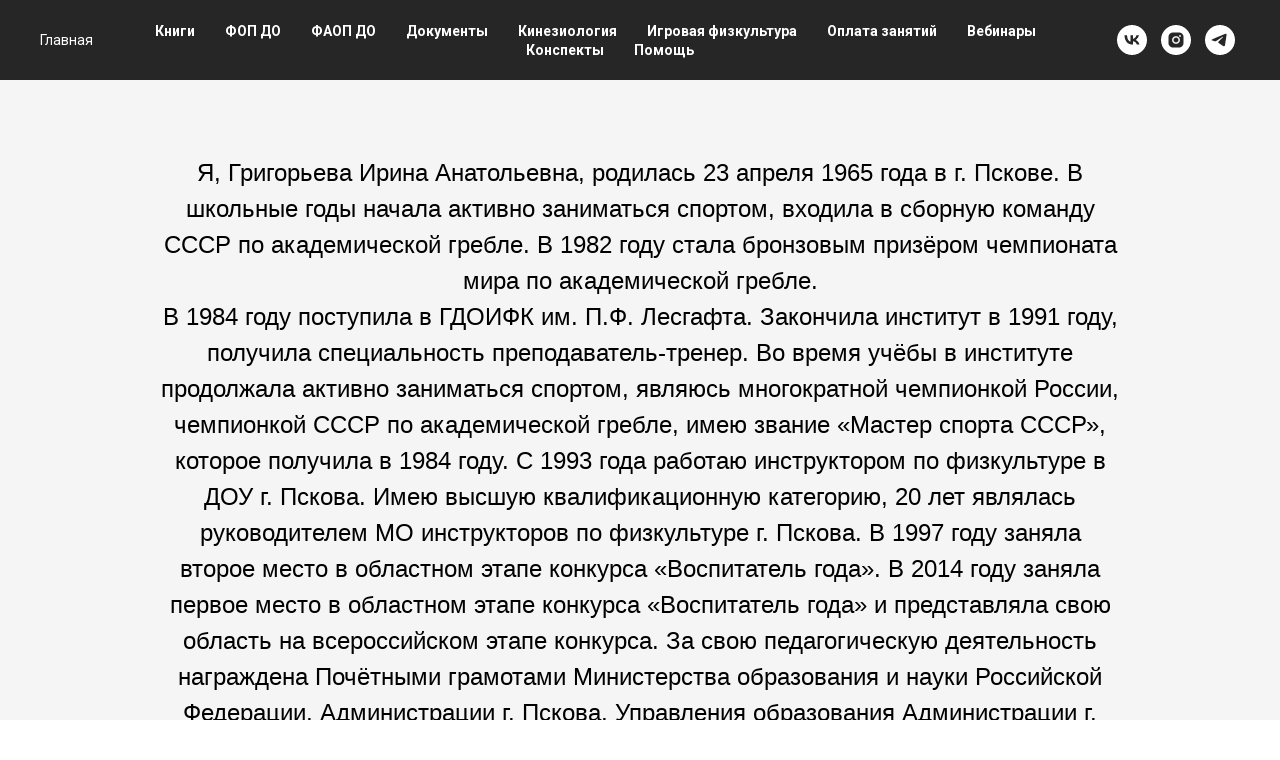

--- FILE ---
content_type: text/html; charset=UTF-8
request_url: https://pooofog.ru/aboutme
body_size: 13583
content:
<!DOCTYPE html> <html> <head> <meta charset="utf-8" /> <meta http-equiv="Content-Type" content="text/html; charset=utf-8" /> <meta name="viewport" content="width=device-width, initial-scale=1.0" /> <!--metatextblock--> <title>Обо мне</title> <meta property="og:url" content="https://pooofog.ru/aboutme" /> <meta property="og:title" content="Обо мне" /> <meta property="og:description" content="" /> <meta property="og:type" content="website" /> <link rel="canonical" href="https://pooofog.ru/aboutme"> <!--/metatextblock--> <meta name="format-detection" content="telephone=no" /> <meta http-equiv="x-dns-prefetch-control" content="on"> <link rel="dns-prefetch" href="https://ws.tildacdn.com"> <link rel="dns-prefetch" href="https://static.tildacdn.com"> <link rel="shortcut icon" href="https://static.tildacdn.com/img/tildafavicon.ico" type="image/x-icon" /> <!-- Assets --> <script src="https://neo.tildacdn.com/js/tilda-fallback-1.0.min.js" async charset="utf-8"></script> <link rel="stylesheet" href="https://static.tildacdn.com/css/tilda-grid-3.0.min.css" type="text/css" media="all" onerror="this.loaderr='y';"/> <link rel="stylesheet" href="https://static.tildacdn.com/ws/project4135591/tilda-blocks-page20002092.min.css?t=1728131802" type="text/css" media="all" onerror="this.loaderr='y';" /> <link rel="preconnect" href="https://fonts.gstatic.com"> <link href="https://fonts.googleapis.com/css2?family=Roboto:wght@300;400;500;700&subset=latin,cyrillic" rel="stylesheet"> <link rel="stylesheet" href="https://static.tildacdn.com/css/tilda-popup-1.1.min.css" type="text/css" media="print" onload="this.media='all';" onerror="this.loaderr='y';" /> <noscript><link rel="stylesheet" href="https://static.tildacdn.com/css/tilda-popup-1.1.min.css" type="text/css" media="all" /></noscript> <link rel="stylesheet" href="https://static.tildacdn.com/css/tilda-forms-1.0.min.css" type="text/css" media="all" onerror="this.loaderr='y';" /> <script nomodule src="https://static.tildacdn.com/js/tilda-polyfill-1.0.min.js" charset="utf-8"></script> <script type="text/javascript">function t_onReady(func) {if(document.readyState!='loading') {func();} else {document.addEventListener('DOMContentLoaded',func);}}
function t_onFuncLoad(funcName,okFunc,time) {if(typeof window[funcName]==='function') {okFunc();} else {setTimeout(function() {t_onFuncLoad(funcName,okFunc,time);},(time||100));}}function t_throttle(fn,threshhold,scope) {return function() {fn.apply(scope||this,arguments);};}</script> <script src="https://static.tildacdn.com/js/jquery-1.10.2.min.js" charset="utf-8" onerror="this.loaderr='y';"></script> <script src="https://static.tildacdn.com/js/tilda-scripts-3.0.min.js" charset="utf-8" defer onerror="this.loaderr='y';"></script> <script src="https://static.tildacdn.com/ws/project4135591/tilda-blocks-page20002092.min.js?t=1728131802" charset="utf-8" async onerror="this.loaderr='y';"></script> <script src="https://static.tildacdn.com/js/tilda-lazyload-1.0.min.js" charset="utf-8" async onerror="this.loaderr='y';"></script> <script src="https://static.tildacdn.com/js/tilda-zero-1.1.min.js" charset="utf-8" async onerror="this.loaderr='y';"></script> <script src="https://static.tildacdn.com/js/tilda-menu-1.0.min.js" charset="utf-8" async onerror="this.loaderr='y';"></script> <script src="https://static.tildacdn.com/js/tilda-popup-1.0.min.js" charset="utf-8" async onerror="this.loaderr='y';"></script> <script src="https://static.tildacdn.com/js/tilda-forms-1.0.min.js" charset="utf-8" async onerror="this.loaderr='y';"></script> <script src="https://static.tildacdn.com/js/tilda-skiplink-1.0.min.js" charset="utf-8" async onerror="this.loaderr='y';"></script> <script src="https://static.tildacdn.com/js/tilda-events-1.0.min.js" charset="utf-8" async onerror="this.loaderr='y';"></script> <script type="text/javascript">window.dataLayer=window.dataLayer||[];</script> <!-- Global Site Tag (gtag.js) - Google Analytics --> <script type="text/javascript" data-tilda-cookie-type="analytics">window.mainTracker='gtag';window.gtagTrackerID='UA-200260271-1';function gtag(){dataLayer.push(arguments);}
setTimeout(function(){(function(w,d,s,i){var f=d.getElementsByTagName(s)[0],j=d.createElement(s);j.async=true;j.src='https://www.googletagmanager.com/gtag/js?id='+i;f.parentNode.insertBefore(j,f);gtag('js',new Date());gtag('config',i,{'anonymize_ip':true});})(window,document,'script',window.gtagTrackerID);},2000);</script> <script type="text/javascript">(function() {if((/bot|google|yandex|baidu|bing|msn|duckduckbot|teoma|slurp|crawler|spider|robot|crawling|facebook/i.test(navigator.userAgent))===false&&typeof(sessionStorage)!='undefined'&&sessionStorage.getItem('visited')!=='y'&&document.visibilityState){var style=document.createElement('style');style.type='text/css';style.innerHTML='@media screen and (min-width: 980px) {.t-records {opacity: 0;}.t-records_animated {-webkit-transition: opacity ease-in-out .2s;-moz-transition: opacity ease-in-out .2s;-o-transition: opacity ease-in-out .2s;transition: opacity ease-in-out .2s;}.t-records.t-records_visible {opacity: 1;}}';document.getElementsByTagName('head')[0].appendChild(style);function t_setvisRecs(){var alr=document.querySelectorAll('.t-records');Array.prototype.forEach.call(alr,function(el) {el.classList.add("t-records_animated");});setTimeout(function() {Array.prototype.forEach.call(alr,function(el) {el.classList.add("t-records_visible");});sessionStorage.setItem("visited","y");},400);}
document.addEventListener('DOMContentLoaded',t_setvisRecs);}})();</script></head> <body class="t-body" style="margin:0;"> <!--allrecords--> <div id="allrecords" class="t-records" data-hook="blocks-collection-content-node" data-tilda-project-id="4135591" data-tilda-page-id="20002092" data-tilda-page-alias="aboutme" data-tilda-formskey="cbaaeb73701a4dc3853dd2291e919529" data-tilda-lazy="yes" data-tilda-root-zone="com"> <!--header--> <header id="t-header" class="t-records" data-hook="blocks-collection-content-node" data-tilda-project-id="4135591" data-tilda-page-id="21724814" data-tilda-page-alias="hater" data-tilda-formskey="cbaaeb73701a4dc3853dd2291e919529" data-tilda-lazy="yes" data-tilda-root-zone="com"> <div id="rec350935935" class="r t-rec" style=" " data-animationappear="off" data-record-type="257"> <!-- T228 --> <div id="nav350935935marker"></div> <div class="tmenu-mobile"> <div class="tmenu-mobile__container"> <div class="tmenu-mobile__text t-name t-name_md" field="menu_mob_title">&nbsp;</div> <button type="button" class="t-menuburger t-menuburger_first " aria-label="Навигационное меню" aria-expanded="false"> <span style="background-color:#fff;"></span> <span style="background-color:#fff;"></span> <span style="background-color:#fff;"></span> <span style="background-color:#fff;"></span> </button> <script>function t_menuburger_init(recid) {var rec=document.querySelector('#rec' + recid);if(!rec) return;var burger=rec.querySelector('.t-menuburger');if(!burger) return;var isSecondStyle=burger.classList.contains('t-menuburger_second');if(isSecondStyle&&!window.isMobile&&!('ontouchend' in document)) {burger.addEventListener('mouseenter',function() {if(burger.classList.contains('t-menuburger-opened')) return;burger.classList.remove('t-menuburger-unhovered');burger.classList.add('t-menuburger-hovered');});burger.addEventListener('mouseleave',function() {if(burger.classList.contains('t-menuburger-opened')) return;burger.classList.remove('t-menuburger-hovered');burger.classList.add('t-menuburger-unhovered');setTimeout(function() {burger.classList.remove('t-menuburger-unhovered');},300);});}
burger.addEventListener('click',function() {if(!burger.closest('.tmenu-mobile')&&!burger.closest('.t450__burger_container')&&!burger.closest('.t466__container')&&!burger.closest('.t204__burger')&&!burger.closest('.t199__js__menu-toggler')) {burger.classList.toggle('t-menuburger-opened');burger.classList.remove('t-menuburger-unhovered');}});var menu=rec.querySelector('[data-menu="yes"]');if(!menu) return;var menuLinks=menu.querySelectorAll('.t-menu__link-item');var submenuClassList=['t978__menu-link_hook','t978__tm-link','t966__tm-link','t794__tm-link','t-menusub__target-link'];Array.prototype.forEach.call(menuLinks,function(link) {link.addEventListener('click',function() {var isSubmenuHook=submenuClassList.some(function(submenuClass) {return link.classList.contains(submenuClass);});if(isSubmenuHook) return;burger.classList.remove('t-menuburger-opened');});});menu.addEventListener('clickedAnchorInTooltipMenu',function() {burger.classList.remove('t-menuburger-opened');});}
t_onReady(function() {t_onFuncLoad('t_menuburger_init',function(){t_menuburger_init('350935935');});});</script> <style>.t-menuburger{position:relative;flex-shrink:0;width:28px;height:20px;padding:0;border:none;background-color:transparent;outline:none;-webkit-transform:rotate(0deg);transform:rotate(0deg);transition:transform .5s ease-in-out;cursor:pointer;z-index:999;}.t-menuburger span{display:block;position:absolute;width:100%;opacity:1;left:0;-webkit-transform:rotate(0deg);transform:rotate(0deg);transition:.25s ease-in-out;height:3px;background-color:#000;}.t-menuburger span:nth-child(1){top:0px;}.t-menuburger span:nth-child(2),.t-menuburger span:nth-child(3){top:8px;}.t-menuburger span:nth-child(4){top:16px;}.t-menuburger__big{width:42px;height:32px;}.t-menuburger__big span{height:5px;}.t-menuburger__big span:nth-child(2),.t-menuburger__big span:nth-child(3){top:13px;}.t-menuburger__big span:nth-child(4){top:26px;}.t-menuburger__small{width:22px;height:14px;}.t-menuburger__small span{height:2px;}.t-menuburger__small span:nth-child(2),.t-menuburger__small span:nth-child(3){top:6px;}.t-menuburger__small span:nth-child(4){top:12px;}.t-menuburger-opened span:nth-child(1){top:8px;width:0%;left:50%;}.t-menuburger-opened span:nth-child(2){-webkit-transform:rotate(45deg);transform:rotate(45deg);}.t-menuburger-opened span:nth-child(3){-webkit-transform:rotate(-45deg);transform:rotate(-45deg);}.t-menuburger-opened span:nth-child(4){top:8px;width:0%;left:50%;}.t-menuburger-opened.t-menuburger__big span:nth-child(1){top:6px;}.t-menuburger-opened.t-menuburger__big span:nth-child(4){top:18px;}.t-menuburger-opened.t-menuburger__small span:nth-child(1),.t-menuburger-opened.t-menuburger__small span:nth-child(4){top:6px;}@media (hover),(min-width:0\0){.t-menuburger_first:hover span:nth-child(1){transform:translateY(1px);}.t-menuburger_first:hover span:nth-child(4){transform:translateY(-1px);}.t-menuburger_first.t-menuburger__big:hover span:nth-child(1){transform:translateY(3px);}.t-menuburger_first.t-menuburger__big:hover span:nth-child(4){transform:translateY(-3px);}}.t-menuburger_second span:nth-child(2),.t-menuburger_second span:nth-child(3){width:80%;left:20%;right:0;}@media (hover),(min-width:0\0){.t-menuburger_second.t-menuburger-hovered span:nth-child(2),.t-menuburger_second.t-menuburger-hovered span:nth-child(3){animation:t-menuburger-anim 0.3s ease-out normal forwards;}.t-menuburger_second.t-menuburger-unhovered span:nth-child(2),.t-menuburger_second.t-menuburger-unhovered span:nth-child(3){animation:t-menuburger-anim2 0.3s ease-out normal forwards;}}.t-menuburger_second.t-menuburger-opened span:nth-child(2),.t-menuburger_second.t-menuburger-opened span:nth-child(3){left:0;right:0;width:100%!important;}.t-menuburger_third span:nth-child(4){width:70%;left:unset;right:0;}@media (hover),(min-width:0\0){.t-menuburger_third:not(.t-menuburger-opened):hover span:nth-child(4){width:100%;}}.t-menuburger_third.t-menuburger-opened span:nth-child(4){width:0!important;right:50%;}.t-menuburger_fourth{height:12px;}.t-menuburger_fourth.t-menuburger__small{height:8px;}.t-menuburger_fourth.t-menuburger__big{height:18px;}.t-menuburger_fourth span:nth-child(2),.t-menuburger_fourth span:nth-child(3){top:4px;opacity:0;}.t-menuburger_fourth span:nth-child(4){top:8px;}.t-menuburger_fourth.t-menuburger__small span:nth-child(2),.t-menuburger_fourth.t-menuburger__small span:nth-child(3){top:3px;}.t-menuburger_fourth.t-menuburger__small span:nth-child(4){top:6px;}.t-menuburger_fourth.t-menuburger__small span:nth-child(2),.t-menuburger_fourth.t-menuburger__small span:nth-child(3){top:3px;}.t-menuburger_fourth.t-menuburger__small span:nth-child(4){top:6px;}.t-menuburger_fourth.t-menuburger__big span:nth-child(2),.t-menuburger_fourth.t-menuburger__big span:nth-child(3){top:6px;}.t-menuburger_fourth.t-menuburger__big span:nth-child(4){top:12px;}@media (hover),(min-width:0\0){.t-menuburger_fourth:not(.t-menuburger-opened):hover span:nth-child(1){transform:translateY(1px);}.t-menuburger_fourth:not(.t-menuburger-opened):hover span:nth-child(4){transform:translateY(-1px);}.t-menuburger_fourth.t-menuburger__big:not(.t-menuburger-opened):hover span:nth-child(1){transform:translateY(3px);}.t-menuburger_fourth.t-menuburger__big:not(.t-menuburger-opened):hover span:nth-child(4){transform:translateY(-3px);}}.t-menuburger_fourth.t-menuburger-opened span:nth-child(1),.t-menuburger_fourth.t-menuburger-opened span:nth-child(4){top:4px;}.t-menuburger_fourth.t-menuburger-opened span:nth-child(2),.t-menuburger_fourth.t-menuburger-opened span:nth-child(3){opacity:1;}@keyframes t-menuburger-anim{0%{width:80%;left:20%;right:0;}50%{width:100%;left:0;right:0;}100%{width:80%;left:0;right:20%;}}@keyframes t-menuburger-anim2{0%{width:80%;left:0;}50%{width:100%;right:0;left:0;}100%{width:80%;left:20%;right:0;}}</style> </div> </div> <style>.tmenu-mobile{background-color:#111;display:none;width:100%;top:0;z-index:990;}.tmenu-mobile_positionfixed{position:fixed;}.tmenu-mobile__text{color:#fff;}.tmenu-mobile__container{min-height:64px;padding:20px;position:relative;box-sizing:border-box;display:-webkit-flex;display:-ms-flexbox;display:flex;-webkit-align-items:center;-ms-flex-align:center;align-items:center;-webkit-justify-content:space-between;-ms-flex-pack:justify;justify-content:space-between;}.tmenu-mobile__list{display:block;}.tmenu-mobile__burgerlogo{display:inline-block;font-size:24px;font-weight:400;white-space:nowrap;vertical-align:middle;}.tmenu-mobile__imglogo{height:auto;display:block;max-width:300px!important;box-sizing:border-box;padding:0;margin:0 auto;}@media screen and (max-width:980px){.tmenu-mobile__menucontent_hidden{display:none;height:100%;}.tmenu-mobile{display:block;}}@media screen and (max-width:980px){#rec350935935 .t-menuburger{-webkit-order:1;-ms-flex-order:1;order:1;}}</style> <style> #rec350935935 .tmenu-mobile__burgerlogo a{color:#ffffff;}</style> <style> #rec350935935 .tmenu-mobile__burgerlogo__title{color:#ffffff;}</style> <div id="nav350935935" class="t228 t228__positionstatic tmenu-mobile__menucontent_hidden" style="background-color: rgba(38,38,38,1); " data-bgcolor-hex="#262626" data-bgcolor-rgba="rgba(38,38,38,1)" data-navmarker="nav350935935marker" data-appearoffset="" data-bgopacity-two="" data-menushadow="" data-menushadow-css="" data-bgopacity="1" data-menu-items-align="center" data-menu="yes"> <div class="t228__maincontainer " style=""> <div class="t228__padding40px"></div> <div class="t228__leftside"> <div class="t228__leftcontainer"> <a href="/" class="t228__imgwrapper"> <div class="t228__logo t-title" field="title"><div style="font-size: 14px;" data-customstyle="yes">Главная</div></div> </a> </div> </div> <div class="t228__centerside "> <nav class="t228__centercontainer"> <ul role="list" class="t228__list t-menu__list t228__list_hidden"> <li class="t228__list_item" style="padding:0 15px 0 0;"> <a class="t-menu__link-item" href="/books" data-menu-submenu-hook="" data-menu-item-number="1">
Книги
</a> </li> <li class="t228__list_item" style="padding:0 15px;"> <a class="t-menu__link-item" href="/fopdo" data-menu-submenu-hook="" data-menu-item-number="2">
ФОП ДО
</a> </li> <li class="t228__list_item" style="padding:0 15px;"> <a class="t-menu__link-item" href="/faop_do" data-menu-submenu-hook="" data-menu-item-number="3">
ФАОП ДО
</a> </li> <li class="t228__list_item" style="padding:0 15px;"> <a class="t-menu__link-item" href="/documents" data-menu-submenu-hook="" data-menu-item-number="4">
Документы
</a> </li> <li class="t228__list_item" style="padding:0 15px;"> <a class="t-menu__link-item" href="/kineziologia" data-menu-submenu-hook="" data-menu-item-number="5">
Кинезиология
</a> </li> <li class="t228__list_item" style="padding:0 15px;"> <a class="t-menu__link-item" href="/games_technology" data-menu-submenu-hook="" data-menu-item-number="6">
Игровая физкультура
</a> </li> <li class="t228__list_item" style="padding:0 15px;"> <a class="t-menu__link-item" href="/pay_classes" data-menu-submenu-hook="" data-menu-item-number="7">
Оплата занятий
</a> </li> <li class="t228__list_item" style="padding:0 15px;"> <a class="t-menu__link-item" href="/webinar" data-menu-submenu-hook="" data-menu-item-number="8">
Вебинары
</a> </li> <li class="t228__list_item" style="padding:0 15px;"> <a class="t-menu__link-item" href="/konspekty" data-menu-submenu-hook="" data-menu-item-number="9">
Конспекты
</a> </li> <li class="t228__list_item" style="padding:0 0 0 15px;"> <a class="t-menu__link-item" href="#popup:help" data-menu-submenu-hook="" data-menu-item-number="10">
Помощь
</a> </li> </ul> </nav> </div> <div class="t228__rightside"> <div class="t228__rightcontainer"> <div class="t-sociallinks"> <ul role="list" class="t-sociallinks__wrapper" aria-label="Соц. сети"> <!-- new soclinks --><li class="t-sociallinks__item t-sociallinks__item_vk"><a href="https://vk.com/fis_education" target="_blank" rel="nofollow" aria-label="vk" style="width: 30px; height: 30px;"><svg class="t-sociallinks__svg" role="presentation" width=30px height=30px viewBox="0 0 100 100" fill="none" xmlns="http://www.w3.org/2000/svg"> <path fill-rule="evenodd" clip-rule="evenodd" d="M50 100c27.614 0 50-22.386 50-50S77.614 0 50 0 0 22.386 0 50s22.386 50 50 50ZM25 34c.406 19.488 10.15 31.2 27.233 31.2h.968V54.05c6.278.625 11.024 5.216 12.93 11.15H75c-2.436-8.87-8.838-13.773-12.836-15.647C66.162 47.242 71.783 41.62 73.126 34h-8.058c-1.749 6.184-6.932 11.805-11.867 12.336V34h-8.057v21.611C40.147 54.362 33.838 48.304 33.556 34H25Z" fill="#ffffff"/> </svg></a></li>&nbsp;<li class="t-sociallinks__item t-sociallinks__item_instagram"><a href="https://www.instagram.com/fis.education/" target="_blank" rel="nofollow" aria-label="instagram" style="width: 30px; height: 30px;"><svg class="t-sociallinks__svg" role="presentation" width=30px height=30px viewBox="0 0 100 100" fill="none" xmlns="http://www.w3.org/2000/svg"> <path fill-rule="evenodd" clip-rule="evenodd" d="M50 100C77.6142 100 100 77.6142 100 50C100 22.3858 77.6142 0 50 0C22.3858 0 0 22.3858 0 50C0 77.6142 22.3858 100 50 100ZM25 39.3918C25 31.4558 31.4566 25 39.3918 25H60.6082C68.5442 25 75 31.4566 75 39.3918V60.8028C75 68.738 68.5442 75.1946 60.6082 75.1946H39.3918C31.4558 75.1946 25 68.738 25 60.8028V39.3918ZM36.9883 50.0054C36.9883 42.8847 42.8438 37.0922 50.0397 37.0922C57.2356 37.0922 63.0911 42.8847 63.0911 50.0054C63.0911 57.1252 57.2356 62.9177 50.0397 62.9177C42.843 62.9177 36.9883 57.1252 36.9883 50.0054ZM41.7422 50.0054C41.7422 54.5033 45.4641 58.1638 50.0397 58.1638C54.6153 58.1638 58.3372 54.5041 58.3372 50.0054C58.3372 45.5066 54.6145 41.8469 50.0397 41.8469C45.4641 41.8469 41.7422 45.5066 41.7422 50.0054ZM63.3248 39.6355C65.0208 39.6355 66.3956 38.2606 66.3956 36.5646C66.3956 34.8687 65.0208 33.4938 63.3248 33.4938C61.6288 33.4938 60.2539 34.8687 60.2539 36.5646C60.2539 38.2606 61.6288 39.6355 63.3248 39.6355Z" fill="#ffffff"/> </svg></a></li>&nbsp;<li class="t-sociallinks__item t-sociallinks__item_telegram"><a href="https://t.me/fis_education" target="_blank" rel="nofollow" aria-label="telegram" style="width: 30px; height: 30px;"><svg class="t-sociallinks__svg" role="presentation" width=30px height=30px viewBox="0 0 100 100" fill="none" xmlns="http://www.w3.org/2000/svg"> <path fill-rule="evenodd" clip-rule="evenodd" d="M50 100c27.614 0 50-22.386 50-50S77.614 0 50 0 0 22.386 0 50s22.386 50 50 50Zm21.977-68.056c.386-4.38-4.24-2.576-4.24-2.576-3.415 1.414-6.937 2.85-10.497 4.302-11.04 4.503-22.444 9.155-32.159 13.734-5.268 1.932-2.184 3.864-2.184 3.864l8.351 2.577c3.855 1.16 5.91-.129 5.91-.129l17.988-12.238c6.424-4.38 4.882-.773 3.34.773l-13.49 12.882c-2.056 1.804-1.028 3.35-.129 4.123 2.55 2.249 8.82 6.364 11.557 8.16.712.467 1.185.778 1.292.858.642.515 4.111 2.834 6.424 2.319 2.313-.516 2.57-3.479 2.57-3.479l3.083-20.226c.462-3.511.993-6.886 1.417-9.582.4-2.546.705-4.485.767-5.362Z" fill="#ffffff"/> </svg></a></li><!-- /new soclinks --> </ul> </div> </div> </div> <div class="t228__padding40px"></div> </div> </div> <style>@media screen and (max-width:980px){#rec350935935 .t228{position:static;}}</style> <script>window.addEventListener('load',function() {t_onFuncLoad('t228_setWidth',function() {t228_setWidth('350935935');});});window.addEventListener('resize',t_throttle(function() {t_onFuncLoad('t228_setWidth',function() {t228_setWidth('350935935');});t_onFuncLoad('t_menu__setBGcolor',function() {t_menu__setBGcolor('350935935','.t228');});}));t_onReady(function() {t_onFuncLoad('t_menu__highlightActiveLinks',function() {t_menu__highlightActiveLinks('.t228__list_item a');});t_onFuncLoad('t228__init',function() {t228__init('350935935');});t_onFuncLoad('t_menu__setBGcolor',function() {t_menu__setBGcolor('350935935','.t228');});t_onFuncLoad('t_menu__interactFromKeyboard',function() {t_menu__interactFromKeyboard('350935935');});t_onFuncLoad('t228_setWidth',function() {t228_setWidth('350935935');});t_onFuncLoad('t_menu__createMobileMenu',function() {t_menu__createMobileMenu('350935935','.t228');});});</script> <!--[if IE 8]> <style>#rec350935935 .t228{filter:progid:DXImageTransform.Microsoft.gradient(startColorStr='#D9262626',endColorstr='#D9262626');}</style> <![endif]--> <style>#rec350935935 .t-menu__link-item{-webkit-transition:color 0.3s ease-in-out,opacity 0.3s ease-in-out;transition:color 0.3s ease-in-out,opacity 0.3s ease-in-out;}#rec350935935 .t-menu__link-item.t-active:not(.t978__menu-link){color:#fffcfc !important;}@supports (overflow:-webkit-marquee) and (justify-content:inherit){#rec350935935 .t-menu__link-item,#rec350935935 .t-menu__link-item.t-active{opacity:1 !important;}}</style> <style> #rec350935935 .t228__leftcontainer a{color:#ffffff;}#rec350935935 a.t-menu__link-item{font-size:14px;color:#ffffff;font-weight:600;}#rec350935935 .t228__right_langs_lang a{font-size:14px;color:#ffffff;font-weight:600;}</style> <style> #rec350935935 .t228__logo{color:#ffffff;}</style> </div> <div id="rec363024564" class="r t-rec" style=" " data-animationappear="off" data-record-type="702"> <!-- T702 --> <div class="t702"> <div
class="t-popup" data-tooltip-hook="#popup:help"
role="dialog"
aria-modal="true"
tabindex="-1"
aria-label="Напишите ваш вопрос"> <div class="t-popup__close t-popup__block-close"> <button
type="button"
class="t-popup__close-wrapper t-popup__block-close-button"
aria-label="Закрыть диалоговое окно"> <svg role="presentation" class="t-popup__close-icon" width="23px" height="23px" viewBox="0 0 23 23" version="1.1" xmlns="http://www.w3.org/2000/svg" xmlns:xlink="http://www.w3.org/1999/xlink"> <g stroke="none" stroke-width="1" fill="#fff" fill-rule="evenodd"> <rect transform="translate(11.313708, 11.313708) rotate(-45.000000) translate(-11.313708, -11.313708) " x="10.3137085" y="-3.6862915" width="2" height="30"></rect> <rect transform="translate(11.313708, 11.313708) rotate(-315.000000) translate(-11.313708, -11.313708) " x="10.3137085" y="-3.6862915" width="2" height="30"></rect> </g> </svg> </button> </div> <style>@media screen and (max-width:560px){#rec363024564 .t-popup__close-icon g{fill:#ffffff !important;}}</style> <div class="t-popup__container t-width t-width_6"> <div class="t702__wrapper"> <div class="t702__text-wrapper t-align_center"> <div class="t702__title t-title t-title_xxs" id="popuptitle_363024564">Напишите ваш вопрос</div> </div> <form id="form363024564" name='form363024564' role="form" action='' method='POST' data-formactiontype="2" data-inputbox=".t-input-group" class="t-form js-form-proccess t-form_inputs-total_3 " data-success-callback="t702_onSuccess"> <input type="hidden" name="formservices[]" value="7c1f57ce10eab869968d7d43af0b2b97" class="js-formaction-services"> <input type="hidden" name="formservices[]" value="7e0a68cf263a2dd54c7ed65c950f717f" class="js-formaction-services"> <div class="js-successbox t-form__successbox t-text t-text_md" aria-live="polite" style="display:none;" data-success-message="Ваше письмо отправлено. Мы стараемся отвечать быстро, но точно ответим в течение суток."></div> <div class="t-form__inputsbox t-form__inputsbox_vertical-form t-form__inputsbox_inrow"> <div
class="t-input-group t-input-group_em " data-input-lid="1495810354468" data-field-type="em"> <div class="t-input-block " style="border-radius: 5px; -moz-border-radius: 5px; -webkit-border-radius: 5px;"> <input type="email"
autocomplete="email"
name="Email"
id="input_1495810354468"
class="t-input js-tilda-rule "
value=""
placeholder="Email" data-tilda-req="1" aria-required="true" data-tilda-rule="email"
aria-describedby="error_1495810354468"
style="color:#000000;border:1px solid #c9c9c9;border-radius: 5px; -moz-border-radius: 5px; -webkit-border-radius: 5px;"> <div class="t-input-error" aria-live="polite" id="error_1495810354468"></div> </div> </div> <div
class="t-input-group t-input-group_nm " data-input-lid="1495810359387" data-field-type="nm"> <div class="t-input-block " style="border-radius: 5px; -moz-border-radius: 5px; -webkit-border-radius: 5px;"> <input type="text"
autocomplete="name"
name="Name"
id="input_1495810359387"
class="t-input js-tilda-rule "
value=""
placeholder="Имя" data-tilda-req="1" aria-required="true" data-tilda-rule="name"
aria-describedby="error_1495810359387"
style="color:#000000;border:1px solid #c9c9c9;border-radius: 5px; -moz-border-radius: 5px; -webkit-border-radius: 5px;"> <div class="t-input-error" aria-live="polite" id="error_1495810359387"></div> </div> </div> <div
class="t-input-group t-input-group_ta " data-input-lid="1622829077099" data-field-type="ta"> <div class="t-input-block " style="border-radius: 5px; -moz-border-radius: 5px; -webkit-border-radius: 5px;"> <textarea name="Textarea"
id="input_1622829077099"
class="t-input js-tilda-rule "
placeholder="Введите ваш вопрос" aria-describedby="error_1622829077099"
style="color:#000000; border:1px solid #c9c9c9; border-radius: 5px; -moz-border-radius: 5px; -webkit-border-radius: 5px;height:204px;" rows="6"></textarea> <div class="t-input-error" aria-live="polite" id="error_1622829077099"></div> </div> </div> <div class="t-form__errorbox-middle"> <!--noindex--> <div class="js-errorbox-all t-form__errorbox-wrapper" style="display:none;" data-nosnippet tabindex="-1" aria-label="Ошибки при заполнении формы"> <ul role="list" class="t-form__errorbox-text t-text t-text_md"> <li class="t-form__errorbox-item js-rule-error js-rule-error-all"></li> <li class="t-form__errorbox-item js-rule-error js-rule-error-req"></li> <li class="t-form__errorbox-item js-rule-error js-rule-error-email"></li> <li class="t-form__errorbox-item js-rule-error js-rule-error-name"></li> <li class="t-form__errorbox-item js-rule-error js-rule-error-phone"></li> <li class="t-form__errorbox-item js-rule-error js-rule-error-minlength"></li> <li class="t-form__errorbox-item js-rule-error js-rule-error-string"></li> </ul> </div> <!--/noindex--> </div> <div class="t-form__submit"> <button
type="submit"
class="t-submit"
style="color:#ffffff;background-color:#000000;border-radius:5px; -moz-border-radius:5px; -webkit-border-radius:5px;" data-field="buttontitle" data-buttonfieldset="button">
Отправить </button> </div> </div> <div class="t-form__errorbox-bottom"> <!--noindex--> <div class="js-errorbox-all t-form__errorbox-wrapper" style="display:none;" data-nosnippet tabindex="-1" aria-label="Ошибки при заполнении формы"> <ul role="list" class="t-form__errorbox-text t-text t-text_md"> <li class="t-form__errorbox-item js-rule-error js-rule-error-all"></li> <li class="t-form__errorbox-item js-rule-error js-rule-error-req"></li> <li class="t-form__errorbox-item js-rule-error js-rule-error-email"></li> <li class="t-form__errorbox-item js-rule-error js-rule-error-name"></li> <li class="t-form__errorbox-item js-rule-error js-rule-error-phone"></li> <li class="t-form__errorbox-item js-rule-error js-rule-error-minlength"></li> <li class="t-form__errorbox-item js-rule-error js-rule-error-string"></li> </ul> </div> <!--/noindex--> </div> </form> <style>#rec363024564 input::-webkit-input-placeholder {color:#000000;opacity:0.5;}#rec363024564 input::-moz-placeholder{color:#000000;opacity:0.5;}#rec363024564 input:-moz-placeholder {color:#000000;opacity:0.5;}#rec363024564 input:-ms-input-placeholder{color:#000000;opacity:0.5;}#rec363024564 textarea::-webkit-input-placeholder {color:#000000;opacity:0.5;}#rec363024564 textarea::-moz-placeholder{color:#000000;opacity:0.5;}#rec363024564 textarea:-moz-placeholder {color:#000000;opacity:0.5;}#rec363024564 textarea:-ms-input-placeholder{color:#000000;opacity:0.5;}</style> <div class="t702__form-bottom-text t-text t-text_xs t-align_center">Нажимая на кнопку "Отправить" вы соглашаетесь на обработку ваших персональных данных.</div> </div> </div> </div> </div> <script>t_onReady(function() {t_onFuncLoad('t702_initPopup',function() {t702_initPopup('363024564');});});</script> </div> </header> <!--/header--> <div id="rec323010302" class="r t-rec" style="background-color:#f0f0f0; " data-record-type="396" data-bg-color="#f0f0f0"> <!-- T396 --> <style>#rec323010302 .t396__artboard {height:2306px;background-color:#f5f5f5;}#rec323010302 .t396__filter {height:2306px;}#rec323010302 .t396__carrier{height:2306px;background-position:center center;background-attachment:scroll;background-size:cover;background-repeat:no-repeat;}@media screen and (max-width:1199px) {#rec323010302 .t396__artboard,#rec323010302 .t396__filter,#rec323010302 .t396__carrier {height:2500px;}#rec323010302 .t396__filter {}#rec323010302 .t396__carrier {background-attachment:scroll;}}@media screen and (max-width:959px) {#rec323010302 .t396__artboard,#rec323010302 .t396__filter,#rec323010302 .t396__carrier {height:2850px;}#rec323010302 .t396__filter {}#rec323010302 .t396__carrier {background-attachment:scroll;}}@media screen and (max-width:639px) {#rec323010302 .t396__artboard,#rec323010302 .t396__filter,#rec323010302 .t396__carrier {height:3000px;}#rec323010302 .t396__filter {}#rec323010302 .t396__carrier {background-attachment:scroll;}}@media screen and (max-width:479px) {#rec323010302 .t396__artboard,#rec323010302 .t396__filter,#rec323010302 .t396__carrier {height:4600px;}#rec323010302 .t396__filter {}#rec323010302 .t396__carrier {background-attachment:scroll;}}#rec323010302 .tn-elem[data-elem-id="1470210011265"]{color:#000000;text-align:center;z-index:3;top:75px;left:calc(50% - 600px + 120px);width:960px;}#rec323010302 .tn-elem[data-elem-id="1470210011265"] .tn-atom{color:#000000;font-size:24px;font-family:'Arial',Arial,sans-serif;line-height:1.5;font-weight:400;background-position:center center;border-color:transparent ;border-style:solid;}@media screen and (max-width:1199px) {#rec323010302 .tn-elem[data-elem-id="1470210011265"] {top:55px;left:calc(50% - 480px + 90px);width:780px;}#rec323010302 .tn-elem[data-elem-id="1470210011265"] .tn-atom{font-size:22px;}}@media screen and (max-width:959px) {#rec323010302 .tn-elem[data-elem-id="1470210011265"] {top:10px;left:calc(50% - 320px + 20px);width:600px;}}@media screen and (max-width:639px) {#rec323010302 .tn-elem[data-elem-id="1470210011265"] {top:20px;left:calc(50% - 240px + 20px);width:442px;}#rec323010302 .tn-elem[data-elem-id="1470210011265"] .tn-atom{font-size:20px;line-height:1.4;}}@media screen and (max-width:479px) {#rec323010302 .tn-elem[data-elem-id="1470210011265"] {top:10px;left:calc(50% - 160px + 10px);width:300px;}}#rec323010302 .tn-elem[data-elem-id="1622800015398"]{color:#ffffff;text-align:center;z-index:6;top:2210px;left:calc(50% - 600px + 320px);width:200px;height:55px;}#rec323010302 .tn-elem[data-elem-id="1622800015398"] .tn-atom{color:#ffffff;font-size:22px;font-family:'Arial',Arial,sans-serif;line-height:1.55;font-weight:600;border-width:1px;border-radius:30px;background-color:#000000;background-position:center center;border-color:transparent ;border-style:solid;transition:background-color 0.2s ease-in-out,color 0.2s ease-in-out,border-color 0.2s ease-in-out;}@media screen and (max-width:1199px) {#rec323010302 .tn-elem[data-elem-id="1622800015398"] {top:2345px;left:calc(50% - 480px + 250px);}}@media screen and (max-width:959px) {#rec323010302 .tn-elem[data-elem-id="1622800015398"] {top:2725px;left:calc(50% - 320px + 70px);}}@media screen and (max-width:639px) {#rec323010302 .tn-elem[data-elem-id="1622800015398"] {top:2900px;left:calc(50% - 240px + 10px);}}@media screen and (max-width:479px) {#rec323010302 .tn-elem[data-elem-id="1622800015398"] {top:4370px;left:calc(50% - 160px + 60px);}}#rec323010302 .tn-elem[data-elem-id="1622800043086"]{color:#ffffff;text-align:center;z-index:7;top:2210px;left:calc(50% - 600px + 680px);width:200px;height:55px;}#rec323010302 .tn-elem[data-elem-id="1622800043086"] .tn-atom{color:#ffffff;font-size:22px;font-family:'Arial',Arial,sans-serif;line-height:1.55;font-weight:600;border-width:1px;border-radius:30px;background-color:#000000;background-position:center center;border-color:transparent ;border-style:solid;transition:background-color 0.2s ease-in-out,color 0.2s ease-in-out,border-color 0.2s ease-in-out;}@media screen and (max-width:1199px) {#rec323010302 .tn-elem[data-elem-id="1622800043086"] {top:2345px;left:calc(50% - 480px + 510px);}}@media screen and (max-width:959px) {#rec323010302 .tn-elem[data-elem-id="1622800043086"] {top:2725px;left:calc(50% - 320px + 370px);}}@media screen and (max-width:639px) {#rec323010302 .tn-elem[data-elem-id="1622800043086"] {top:2900px;left:calc(50% - 240px + 270px);}}@media screen and (max-width:479px) {#rec323010302 .tn-elem[data-elem-id="1622800043086"] {top:4480px;left:calc(50% - 160px + 60px);}}</style> <div class='t396'> <div class="t396__artboard" data-artboard-recid="323010302" data-artboard-screens="320,480,640,960,1200" data-artboard-height="2306" data-artboard-valign="center" data-artboard-height-res-320="4600" data-artboard-height-res-480="3000" data-artboard-height-res-640="2850" data-artboard-height-res-960="2500"> <div class="t396__carrier" data-artboard-recid="323010302"></div> <div class="t396__filter" data-artboard-recid="323010302"></div> <div class='t396__elem tn-elem tn-elem__3230103021470210011265' data-elem-id='1470210011265' data-elem-type='text' data-field-top-value="75" data-field-left-value="120" data-field-width-value="960" data-field-axisy-value="top" data-field-axisx-value="left" data-field-container-value="grid" data-field-topunits-value="px" data-field-leftunits-value="px" data-field-heightunits-value="" data-field-widthunits-value="px" data-field-top-res-320-value="10" data-field-left-res-320-value="10" data-field-width-res-320-value="300" data-field-top-res-480-value="20" data-field-left-res-480-value="20" data-field-width-res-480-value="442" data-field-top-res-640-value="10" data-field-left-res-640-value="20" data-field-width-res-640-value="600" data-field-top-res-960-value="55" data-field-left-res-960-value="90" data-field-width-res-960-value="780"> <div class='tn-atom'field='tn_text_1470210011265'>Я, Григорьева Ирина Анатольевна, родилась 23 апреля 1965 года в г. Пскове. В школьные годы начала активно заниматься спортом, входила в сборную команду СССР по академической гребле. В 1982 году стала бронзовым призёром чемпионата мира по академической гребле.<br /> В 1984 году поступила в ГДОИФК им. П.Ф. Лесгафта. Закончила институт в 1991 году, получила специальность преподаватель-тренер. Во время учёбы в институте продолжала активно заниматься спортом, являюсь многократной чемпионкой России, чемпионкой СССР по академической гребле, имею звание «Мастер спорта СССР», которое получила в 1984 году. С 1993 года работаю инструктором по физкультуре в ДОУ г. Пскова. Имею высшую квалификационную категорию, 20 лет являлась руководителем МО инструкторов по физкультуре г. Пскова. В 1997 году заняла второе место в областном этапе конкурса «Воспитатель года». В 2014 году заняла первое место в областном этапе конкурса «Воспитатель года» и представляла свою область на всероссийском этапе конкурса. За свою педагогическую деятельность награждена Почётными грамотами Министерства образования и науки Российской Федерации, Администрации г. Пскова, Управления образования Администрации г. Пскова.<br />Анализируя работу в рамках образовательной области «Физическое развитие» и основываясь на опыте работы с детьми, я пришла к выводу, что в основе физического воспитания ребёнка должно лежать слово <strong><em><u>развитие.</u></em></strong><br /> Именно развитие физических качеств является фундаментом развития моторики.<br /> Помимо этого, обучая ребёнка движениям, к выполнению которых он не готов в силу своих индивидуальных особенностей (типологические особенности развития высшей нервной деятельности (быстрота, сила, равновесие процессов возбуждения и торможения обязательно сказываются на овладении двигательными навыками)) можно сформировать у него неправильный двигательный стереотип, исправить который в дальнейшем будет достаточно трудно.<br /> К чему это может привести? При выполнении сложных движений ребёнок включает в работу лишние мышечные группы, нарушается биомеханика выполнения движения, ребёнок быстро устаёт, могут сформироваться различные нарушения осанки. Поэтому очень важно, чтобы упражнения соответствовали физиологическим возможностям детского организма, и физическая подготовленность детей соответствовала возрастным характеристикам.<br />Развитие двигательной сферы детей должно протекать в форме их приобщения к физической культуре, как естественной составляющей общечеловеческой культуры. Отсюда вытекает необходимость возрождения исконного фундаментального статуса физической культуры, актуализации её непреходящего значения в психофизиологическом развитии ребёнка-дошкольника.<br /> Основное влияние на психическое развитие в этом возрасте оказывает заметно активизирующаяся игровая деятельность.<br /> Игра, являясь ведущим видом деятельности дошкольника, способствует воспитанию интереса детей к процессу выполнения физических упражнений.<br /> Исходя из вышесказанного, поставила задачу – обогатить содержание занятий по физическому развитию дошкольников играми и игровыми упражнениями развивающего характера. Я разработала игровую технологию проведения вводной части занятия, ОРУ и ОВД. Данный вид деятельности нашел продолжение в разработке и реализации проекта <strong>«</strong>Инновационные технологии проведения утренней гимнастики с детьми разных возрастных групп<strong>».</strong><br /> Своим опытом и своими разработками я с удовольствием делюсь с коллегами на МО, мастер-классах, лекциях и вебинарах.<br /> В 2019 году я создала Псковскую областную общественную организацию физического оздоровления граждан «Я здоров» для популяризации физической культуры и спорта, воспитанию физически здоровой молодежи, пропаганде ЗОЖ, укреплению здоровья, содействию оздоровительной физической культуры в Псковской области. С её помощью я организую различные дистанционные конкурсы для педагогов ДОУ.<br /><br /></div> </div> <div class='t396__elem tn-elem tn-elem__3230103021622800015398' data-elem-id='1622800015398' data-elem-type='button' data-field-top-value="2210" data-field-left-value="320" data-field-height-value="55" data-field-width-value="200" data-field-axisy-value="top" data-field-axisx-value="left" data-field-container-value="grid" data-field-topunits-value="px" data-field-leftunits-value="px" data-field-heightunits-value="" data-field-widthunits-value="" data-field-top-res-320-value="4370" data-field-left-res-320-value="60" data-field-top-res-480-value="2900" data-field-left-res-480-value="10" data-field-top-res-640-value="2725" data-field-left-res-640-value="70" data-field-top-res-960-value="2345" data-field-left-res-960-value="250"> <a class='tn-atom' href="http://pooofog.ru/webinar">Вебинары</a> </div> <div class='t396__elem tn-elem tn-elem__3230103021622800043086' data-elem-id='1622800043086' data-elem-type='button' data-field-top-value="2210" data-field-left-value="680" data-field-height-value="55" data-field-width-value="200" data-field-axisy-value="top" data-field-axisx-value="left" data-field-container-value="grid" data-field-topunits-value="px" data-field-leftunits-value="px" data-field-heightunits-value="" data-field-widthunits-value="" data-field-top-res-320-value="4480" data-field-left-res-320-value="60" data-field-top-res-480-value="2900" data-field-left-res-480-value="270" data-field-top-res-640-value="2725" data-field-left-res-640-value="370" data-field-top-res-960-value="2345" data-field-left-res-960-value="510"> <a class='tn-atom' href="http://pooofog.ru/competition">Конкурсы</a> </div> </div> </div> <script>t_onReady(function() {t_onFuncLoad('t396_init',function() {t396_init('323010302');});});</script> <!-- /T396 --> </div> <div id="rec323010985" class="r t-rec" style=" " data-animationappear="off" data-record-type="890"> <!-- t890 --> <div class="t890" style="display: none; opacity:1; position:fixed; z-index:99990; bottom:20px;right:20px;"> <button type="button" class="t890__arrow" aria-label="Вернуться к началу страницы" style="border-radius:30px; -moz-border-radius:30px; -webkit-border-radius:30px;box-shadow: 0px 0px 10px 0px rgba(0, 0, 0, 0.2);"> <svg role="presentation" width="50" height="50" fill="none" xmlns="http://www.w3.org/2000/svg"> <rect width="50" height="50" rx="50" fill="#ffffff" fill-opacity="0.90" stroke="none" /> <path d="M14 28L25 18l10 10" stroke="#000000" stroke-width="1" fill="none"/> </svg> </button> </div> <script type="text/javascript">t_onReady(function() {t_onFuncLoad('t890_init',function(){t890_init('323010985','');});});</script> <style>@media screen and (min-width:981px){#rec323010985 .t890__arrow:hover svg path{stroke:#ffffff;stroke-width:1;}#rec323010985 .t890__arrow:focus-visible svg path{stroke:#ffffff;stroke-width:1;}#rec323010985 .t890__arrow:hover svg rect{fill:#1c59ff;fill-opacity:1;}#rec323010985 .t890__arrow:focus-visible svg rect{fill:#1c59ff;fill-opacity:1;}}#rec323010985 .t890__arrow{border-radius:53px;}</style> </div> <!--footer--> <footer id="t-footer" class="t-records" data-hook="blocks-collection-content-node" data-tilda-project-id="4135591" data-tilda-page-id="20000015" data-tilda-page-alias="footer" data-tilda-formskey="cbaaeb73701a4dc3853dd2291e919529" data-tilda-lazy="yes" data-tilda-root-zone="com"> <div id="rec613274435" class="r t-rec t-rec_pt_15 t-rec_pb_15" style="padding-top:15px;padding-bottom:15px;background-color:#111111; " data-animationappear="off" data-record-type="144" data-bg-color="#111111"> <!-- T134 --> <div class="t134"> <div class="t-container"> <div class="t-col t-col_10 t-prefix_1"> <div class="t134__descr" field="descr"><p style="text-align: center;">ИП Григорьева Ирина Анатольевна</p><p style="text-align: center;">ИНН 602713623167</p><p style="text-align: center;">ОГРНИП 308602730400045</p><p style="text-align: center;">Телефон +79633396119</p><p style="text-align: center;">E-mail info@pooofog.ru</p><p style="text-align: center;">Почтовый адрес: г.Псков, ул.Юбилейная, д. 93, кв. 153, 180016</p></div> </div> </div> </div> <style>#rec613274435 .t134__title,#rec613274435 .t134__descr{color:#ffffff;}</style> </div> <div id="rec322987475" class="r t-rec" style=" " data-animationappear="off" data-record-type="702"> <!-- T702 --> <div class="t702"> <div
class="t-popup" data-tooltip-hook="#popup:help"
role="dialog"
aria-modal="true"
tabindex="-1"
aria-label="Напишите ваш вопрос"> <div class="t-popup__close t-popup__block-close"> <button
type="button"
class="t-popup__close-wrapper t-popup__block-close-button"
aria-label="Закрыть диалоговое окно"> <svg role="presentation" class="t-popup__close-icon" width="23px" height="23px" viewBox="0 0 23 23" version="1.1" xmlns="http://www.w3.org/2000/svg" xmlns:xlink="http://www.w3.org/1999/xlink"> <g stroke="none" stroke-width="1" fill="#fff" fill-rule="evenodd"> <rect transform="translate(11.313708, 11.313708) rotate(-45.000000) translate(-11.313708, -11.313708) " x="10.3137085" y="-3.6862915" width="2" height="30"></rect> <rect transform="translate(11.313708, 11.313708) rotate(-315.000000) translate(-11.313708, -11.313708) " x="10.3137085" y="-3.6862915" width="2" height="30"></rect> </g> </svg> </button> </div> <style>@media screen and (max-width:560px){#rec322987475 .t-popup__close-icon g{fill:#ffffff !important;}}</style> <div class="t-popup__container t-width t-width_6"> <div class="t702__wrapper"> <div class="t702__text-wrapper t-align_center"> <div class="t702__title t-title t-title_xxs" id="popuptitle_322987475">Напишите ваш вопрос</div> </div> <form id="form322987475" name='form322987475' role="form" action='' method='POST' data-formactiontype="2" data-inputbox=".t-input-group" class="t-form js-form-proccess t-form_inputs-total_3 " data-success-callback="t702_onSuccess"> <input type="hidden" name="formservices[]" value="7c1f57ce10eab869968d7d43af0b2b97" class="js-formaction-services"> <input type="hidden" name="formservices[]" value="7e0a68cf263a2dd54c7ed65c950f717f" class="js-formaction-services"> <div class="js-successbox t-form__successbox t-text t-text_md" aria-live="polite" style="display:none;" data-success-message="Ваше письмо отправлено. Мы стараемся отвечать быстро, но точно ответим в течение суток."></div> <div class="t-form__inputsbox t-form__inputsbox_vertical-form t-form__inputsbox_inrow"> <div
class="t-input-group t-input-group_em " data-input-lid="1495810354468" data-field-type="em"> <div class="t-input-block " style="border-radius: 5px; -moz-border-radius: 5px; -webkit-border-radius: 5px;"> <input type="email"
autocomplete="email"
name="Email"
id="input_1495810354468"
class="t-input js-tilda-rule "
value=""
placeholder="Email" data-tilda-req="1" aria-required="true" data-tilda-rule="email"
aria-describedby="error_1495810354468"
style="color:#000000;border:1px solid #c9c9c9;border-radius: 5px; -moz-border-radius: 5px; -webkit-border-radius: 5px;"> <div class="t-input-error" aria-live="polite" id="error_1495810354468"></div> </div> </div> <div
class="t-input-group t-input-group_nm " data-input-lid="1495810359387" data-field-type="nm"> <div class="t-input-block " style="border-radius: 5px; -moz-border-radius: 5px; -webkit-border-radius: 5px;"> <input type="text"
autocomplete="name"
name="Name"
id="input_1495810359387"
class="t-input js-tilda-rule "
value=""
placeholder="Имя" data-tilda-req="1" aria-required="true" data-tilda-rule="name"
aria-describedby="error_1495810359387"
style="color:#000000;border:1px solid #c9c9c9;border-radius: 5px; -moz-border-radius: 5px; -webkit-border-radius: 5px;"> <div class="t-input-error" aria-live="polite" id="error_1495810359387"></div> </div> </div> <div
class="t-input-group t-input-group_ta " data-input-lid="1622829077099" data-field-type="ta"> <div class="t-input-block " style="border-radius: 5px; -moz-border-radius: 5px; -webkit-border-radius: 5px;"> <textarea name="Textarea"
id="input_1622829077099"
class="t-input js-tilda-rule "
placeholder="Введите ваш вопрос" aria-describedby="error_1622829077099"
style="color:#000000; border:1px solid #c9c9c9; border-radius: 5px; -moz-border-radius: 5px; -webkit-border-radius: 5px;height:204px;" rows="6"></textarea> <div class="t-input-error" aria-live="polite" id="error_1622829077099"></div> </div> </div> <div class="t-form__errorbox-middle"> <!--noindex--> <div class="js-errorbox-all t-form__errorbox-wrapper" style="display:none;" data-nosnippet tabindex="-1" aria-label="Ошибки при заполнении формы"> <ul role="list" class="t-form__errorbox-text t-text t-text_md"> <li class="t-form__errorbox-item js-rule-error js-rule-error-all"></li> <li class="t-form__errorbox-item js-rule-error js-rule-error-req"></li> <li class="t-form__errorbox-item js-rule-error js-rule-error-email"></li> <li class="t-form__errorbox-item js-rule-error js-rule-error-name"></li> <li class="t-form__errorbox-item js-rule-error js-rule-error-phone"></li> <li class="t-form__errorbox-item js-rule-error js-rule-error-minlength"></li> <li class="t-form__errorbox-item js-rule-error js-rule-error-string"></li> </ul> </div> <!--/noindex--> </div> <div class="t-form__submit"> <button
type="submit"
class="t-submit"
style="color:#ffffff;background-color:#000000;border-radius:5px; -moz-border-radius:5px; -webkit-border-radius:5px;" data-field="buttontitle" data-buttonfieldset="button">
Отправить </button> </div> </div> <div class="t-form__errorbox-bottom"> <!--noindex--> <div class="js-errorbox-all t-form__errorbox-wrapper" style="display:none;" data-nosnippet tabindex="-1" aria-label="Ошибки при заполнении формы"> <ul role="list" class="t-form__errorbox-text t-text t-text_md"> <li class="t-form__errorbox-item js-rule-error js-rule-error-all"></li> <li class="t-form__errorbox-item js-rule-error js-rule-error-req"></li> <li class="t-form__errorbox-item js-rule-error js-rule-error-email"></li> <li class="t-form__errorbox-item js-rule-error js-rule-error-name"></li> <li class="t-form__errorbox-item js-rule-error js-rule-error-phone"></li> <li class="t-form__errorbox-item js-rule-error js-rule-error-minlength"></li> <li class="t-form__errorbox-item js-rule-error js-rule-error-string"></li> </ul> </div> <!--/noindex--> </div> </form> <style>#rec322987475 input::-webkit-input-placeholder {color:#000000;opacity:0.5;}#rec322987475 input::-moz-placeholder{color:#000000;opacity:0.5;}#rec322987475 input:-moz-placeholder {color:#000000;opacity:0.5;}#rec322987475 input:-ms-input-placeholder{color:#000000;opacity:0.5;}#rec322987475 textarea::-webkit-input-placeholder {color:#000000;opacity:0.5;}#rec322987475 textarea::-moz-placeholder{color:#000000;opacity:0.5;}#rec322987475 textarea:-moz-placeholder {color:#000000;opacity:0.5;}#rec322987475 textarea:-ms-input-placeholder{color:#000000;opacity:0.5;}</style> <div class="t702__form-bottom-text t-text t-text_xs t-align_center">Нажимая на кнопку "Отправить" вы соглашаетесь на обработку ваших персональных данных.</div> </div> </div> </div> </div> <script>t_onReady(function() {t_onFuncLoad('t702_initPopup',function() {t702_initPopup('322987475');});});</script> </div> <div id="rec370792803" class="r t-rec" style=" " data-animationappear="off" data-record-type="316"> <style>#rec370792803 input::-webkit-input-placeholder {color:#000000;opacity:0.5;}#rec370792803 input::-moz-placeholder{color:#000000;opacity:0.5;}#rec370792803 input:-moz-placeholder {color:#000000;opacity:0.5;}#rec370792803 input:-ms-input-placeholder{color:#000000;opacity:0.5;}</style> <div class="t281"> <div class="t-popup" data-tooltip-hook="#popup:subscribe" style="background-color: rgba(0,0,0,0.60);"> <div class="t281__close t-popup__close"> <button type="button" class="t281__close-button t-popup__close-wrapper" aria-label="Закрыть диалог"> <svg role="presentation" class="t-popup__close-icon" width="23px" height="23px" viewBox="0 0 23 23" version="1.1" xmlns="http://www.w3.org/2000/svg" xmlns:xlink="http://www.w3.org/1999/xlink"> <g stroke="none" stroke-width="1" fill="#fff" fill-rule="evenodd"> <rect transform="translate(11.313708, 11.313708) rotate(-45.000000) translate(-11.313708, -11.313708) " x="10.3137085" y="-3.6862915" width="2" height="30"></rect> <rect transform="translate(11.313708, 11.313708) rotate(-315.000000) translate(-11.313708, -11.313708) " x="10.3137085" y="-3.6862915" width="2" height="30"></rect> </g> </svg> </button> </div> <div class="t-popup__container t-width t-width_6" style="background-color:#ffffff;"> <div class="t281__wrapper t-align_left" style="background-color:#ffffff;"> <div class="t281__title t-title t-title_xxs" style="">Подписка на рассылки</div> <div class="t281__descr t-descr t-descr_xs" style="">Раз в неделю мы делаем рассылку о новых вебинарах и конкурсах.</div> <form id="form370792803" name='form370792803' role="form" action='https://forms.tildacdn.com/procces/' method='POST' data-formactiontype="2" data-inputbox=".t281__blockinput" class="js-form-proccess " data-tilda-captchakey=""> <input type="hidden" name="formservices[]" value="3da2e996881262703900ab92aaf758e5" class="js-formaction-services"> <input type="hidden" name="formservices[]" value="7e0a68cf263a2dd54c7ed65c950f717f" class="js-formaction-services"> <div class="t281__input-container"> <div class="t281__input-wrapper"> <div class="t281__blockinput"> <input type="text" id="input_370792803" name="email" class="t281__input t-input js-tilda-rule " value="" placeholder="E-mail" data-tilda-req="1" data-tilda-rule="email" style="color:#000000; border:0px solid #000000; background-color:#e6e6e6; border-radius: 5px; -moz-border-radius: 5px; -webkit-border-radius: 5px;"> </div> <div class="t281__blockbutton"> <button type="submit" class="t281__submit t-submit" style="color:#ffffff;border:1px solid #ff5e00;background-color:#ff5e00;border-radius:5px; -moz-border-radius:5px; -webkit-border-radius:5px;">Подписаться</button> </div> </div> <div class="t281__allert-wrapper"> <div class="js-errorbox-all t281__blockinput-errorbox t-form__errorbox-text" style="display:none;"> <div class="t281__blockinput-errors-text t-descr t-descr_xs"> <p class="t281__blockinput-errors-item js-rule-error js-rule-error-all"></p> <p class="t281__blockinput-errors-item js-rule-error js-rule-error-req"></p> <p class="t281__blockinput-errors-item js-rule-error js-rule-error-email"></p> <p class="t281__blockinput-errors-item js-rule-error js-rule-error-name"></p> <p class="t281__blockinput-errors-item js-rule-error js-rule-error-phone"></p> <p class="t281__blockinput-errors-item js-rule-error js-rule-error-string"></p> </div> </div> <div class="js-successbox t281__blockinput__success t-text t-text_md" style="display:none;"> <div class="t281__success-icon"> <svg role="img" width="50px" height="50px" viewBox="0 0 50 50"> <g stroke="none" stroke-width="1" fill="none" fill-rule="evenodd"> <g fill="#222"> <path d="M25.0982353,49.2829412 C11.5294118,49.2829412 0.490588235,38.2435294 0.490588235,24.6752941 C0.490588235,11.1064706 11.53,0.0670588235 25.0982353,0.0670588235 C38.6664706,0.0670588235 49.7058824,11.1064706 49.7058824,24.6752941 C49.7058824,38.2441176 38.6664706,49.2829412 25.0982353,49.2829412 L25.0982353,49.2829412 Z M25.0982353,1.83176471 C12.5023529,1.83176471 2.25529412,12.0794118 2.25529412,24.6752941 C2.25529412,37.2705882 12.5023529,47.5182353 25.0982353,47.5182353 C37.6941176,47.5182353 47.9411765,37.2705882 47.9411765,24.6752941 C47.9411765,12.0794118 37.6941176,1.83176471 25.0982353,1.83176471 L25.0982353,1.83176471 Z"></path> <path d="M22.8435294,30.5305882 L18.3958824,26.0829412 C18.0511765,25.7382353 18.0511765,25.18 18.3958824,24.8352941 C18.7405882,24.4905882 19.2988235,24.4905882 19.6435294,24.8352941 L22.8429412,28.0347059 L31.7282353,19.1488235 C32.0729412,18.8041176 32.6311765,18.8041176 32.9758824,19.1488235 C33.3205882,19.4935294 33.3205882,20.0517647 32.9758824,20.3964706 L22.8435294,30.5305882 L22.8435294,30.5305882 Z"></path> </g> </g> </svg> </div> <div class="t281__success-message t-descr t-descr_md">Данные успешно отправлены. Спасибо!</div> </div> </div> </div> </form> </div> </div> </div> </div> <script type="text/javascript">t_onReady(function(){t_onFuncLoad('t281_initPopup',function(){t281_initPopup('370792803');});});</script> </div> </footer> <!--/footer--> </div> <!--/allrecords--> <!-- Stat --> <!-- Yandex.Metrika counter 82086712 --> <script type="text/javascript" data-tilda-cookie-type="analytics">setTimeout(function(){(function(m,e,t,r,i,k,a){m[i]=m[i]||function(){(m[i].a=m[i].a||[]).push(arguments)};m[i].l=1*new Date();k=e.createElement(t),a=e.getElementsByTagName(t)[0],k.async=1,k.src=r,a.parentNode.insertBefore(k,a)})(window,document,"script","https://mc.yandex.ru/metrika/tag.js","ym");window.mainMetrikaId='82086712';ym(window.mainMetrikaId,"init",{clickmap:true,trackLinks:true,accurateTrackBounce:true,webvisor:true,ecommerce:"dataLayer"});},2000);</script> <noscript><div><img src="https://mc.yandex.ru/watch/82086712" style="position:absolute; left:-9999px;" alt="" /></div></noscript> <!-- /Yandex.Metrika counter --> <script type="text/javascript">if(!window.mainTracker) {window.mainTracker='tilda';}
setTimeout(function(){(function(d,w,k,o,g) {var n=d.getElementsByTagName(o)[0],s=d.createElement(o),f=function(){n.parentNode.insertBefore(s,n);};s.type="text/javascript";s.async=true;s.key=k;s.id="tildastatscript";s.src=g;if(w.opera=="[object Opera]") {d.addEventListener("DOMContentLoaded",f,false);} else {f();}})(document,window,'d69d0fea43279e31889cea1b7950dda3','script','https://static.tildacdn.com/js/tilda-stat-1.0.min.js');},2000);</script> </body> </html>